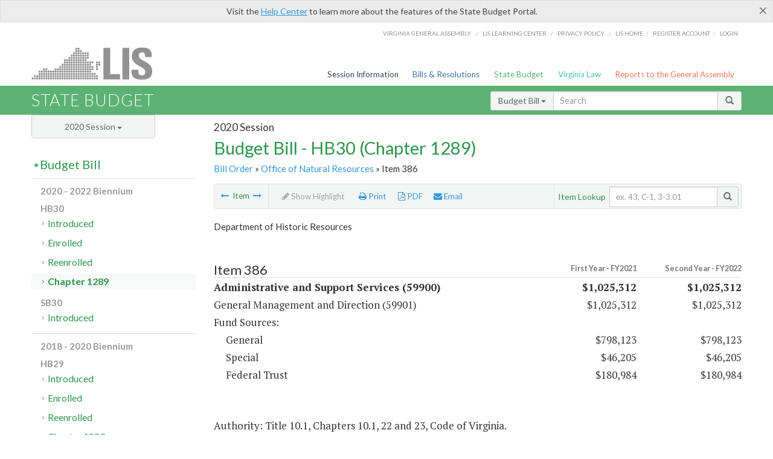

--- FILE ---
content_type: text/html; charset=utf-8
request_url: https://budget.lis.virginia.gov/item/2020/1/HB30/Chapter/1/386/
body_size: 9144
content:




<!DOCTYPE html>

<html lang='en-US' xmlns="http://www.w3.org/1999/xhtml">
<head id="ctl00_ctl00_Head1">
    <!-- HEADER -->

	<meta http-equiv="X-UA-Compatible" content="IE=edge" /><meta http-equiv="Content-Type" content="text/html; charset=utf-8" /><meta name="viewport" content="width=device-width, initial-scale=1.0, maximum-scale=1.0, user-scalable=no" /><meta name="&quot;MobileOptimized&quot;" content="&quot;width&quot;" /><meta name="&quot;HandheldFriendly&quot;" content="&quot;true&quot;" /><title>
	Item 386 (DHR) Administrative and Support Services. HB30 - Chapter 1289
</title><link href="https://assets.lis.virginia.gov/_assets/font-awesome.min.css" rel="stylesheet" /><link href="https://fonts.googleapis.com/css?family=PT+Sans+Narrow:400,700" rel="stylesheet" type="text/css" /><link href="https://fonts.googleapis.com/css?family=PT+Serif:400,400italic,700,700italic" rel="stylesheet" type="text/css" /><link href="https://fonts.googleapis.com/css?family=Lato:400,700,300,300italic,400italic,700italic" rel="stylesheet" type="text/css" /><link href="https://assets.lis.virginia.gov/_assets/fancybox/jquery.fancybox-1.3.4.css" rel="stylesheet" type="text/css" media="screen" />

    <!--[if lt IE 9]>
		<script src="https://assets.lis.virginia.gov/_assets/html5shiv.js"></script>
	<![endif]-->
    
    
    <link rel="icon" type="image/png" href="/images/favicon-lis16.ico" sizes="16x16" />
    <link rel="icon" type="image/png" href="/images/favicon-lis32.ico" sizes="32x32" />
    <link rel="apple-touch-icon" href="/images/favicon-lis16.png" sizes="16x16" />
    <link rel="apple-touch-icon" href="/images/favicon-lis32.png" sizes="32x32" />
    <link rel="stylesheet" href="/css/custom.css" type="text/css" media="all" />
    <script>
        (function (i, s, o, g, r, a, m) {
            i['GoogleAnalyticsObject'] = r; i[r] = i[r] || function () {
                (i[r].q = i[r].q || []).push(arguments)
            }, i[r].l = 1 * new Date(); a = s.createElement(o),
            m = s.getElementsByTagName(o)[0]; a.async = 1; a.src = g; m.parentNode.insertBefore(a, m)
        })(window, document, 'script', '//www.google-analytics.com/analytics.js', 'ga');

        ga('create', 'UA-27589713-12', 'auto');
        ga('send', 'pageview');
    </script>

    
	

<meta name="collection" content="Budgets" /><meta name="year" content="2020" /><meta name="session" content="Session" /><meta name="billno" content="HB30" /><meta name="item" content="Chapter" /><meta name="docid" content="0099998614" /><meta name="part" content="Part 1: Operating Expenses" /><meta name="secretariat" content="Office of Natural Resources" /><meta name="agency" content="Department of Historic Resources" /></head>
      
<body>
    <form method="post" action="./" id="aspnetForm">
<div class="aspNetHidden">
<input type="hidden" name="__VIEWSTATE" id="__VIEWSTATE" value="b1K2vMP1fM/u4Y3SjjpMKBIsWr6d3xIzXBlD9a6vKTaV6QhXXBCmZ89qa4Kko0NzmsLG8PIeIeHdyLIlxRRvUy19JMYza3xF6aotRXOZz2c=" />
</div>


        
    <div id="ctl00_ctl00_alert_helpalert" class="alert alert-success help-alert" role="alert" style="display:none;">
        <button type="button" class="close hide-helpalert" data-dismiss="alert" aria-label="Close"><span aria-hidden="true">×</span></button> 
        Visit the <a rel="nofollow" href="http://help.lis.virginia.gov/budget/">Help Center</a> to learn more about the features of the State Budget Portal.
    </div>

        
    <link rel="icon" type="image/png" href="/images/favicon-lis16.ico" sizes="16x16" />
	<link rel="icon" type="image/png" href="/images/favicon-lis32.ico" sizes="32x32" />
    <link rel="apple-touch-icon" href="/images/favicon-lis16.png" sizes="16x16" />
	<link rel="apple-touch-icon" href="/images/favicon-lis32.png" sizes="32x32" />


	    <div id="st-container" class="st-container">
	        <!-- TOP NAV -->        
		    <header id="menu-2" class="st-menu st-effect-2">		    	

		        <div class="container-fluid">    
		            <div id="logo-container-beta"> 
		                <a href="http://lis.virginia.gov">
		                    <div id="logo-beta">LIS</div>
		                </a> 
		            </div>		   
		            <nav id="sub-menu">
		                <ul>
		                    <li class="nav-gen-as"><a href="http://virginiageneralassembly.gov/">Virginia General Assembly</a> /</li>        
							<li class="nav-gen-as"><a href="https://help.lis.virginia.gov">LIS Learning Center</a> /</li>    
							<li class="nav-gen-as"><a href="https://lis.virginia.gov/privacy">Privacy Policy</a> /</li>    
		                    <li><a href="https://lis.virginia.gov">LIS home</a>/</li>
							<li><a href="https://lis.virginia.gov/register-account">Register Account</a>/</li>
							<li><a href="https://lis.virginia.gov/login">Login</a></li>
		                </ul>
		            </nav>
		            <nav id="menu">
		                <ul class="top-navigation">
							<li class="nav-session-info"><a href="https://lis.virginia.gov/" id="ctl00_ctl00_linkHeaderLISSessionInfo" class="nav-parent txt-blue">Session Information</a></li>
                            <li class="nav-bills-resolution"><a href="https://lis.virginia.gov/bill-search/" id="ctl00_ctl00_linkHeaderLISBillsResolutions" class="nav-parent txt-dark-blue">Bills & Resolutions</a></li>
                            <li class="nav-state-budget"><a href="https://budget.lis.virginia.gov/" class="nav-parent txt-green">State Budget</a></li>
                            <li class="nav-va-law"><a href="https://law.lis.virginia.gov/" class="nav-parent txt-light-green">Virginia Law</a></li>
                            <li class="nav-reports-gen-as"><a href="https://rga.lis.virginia.gov/" class="nav-parent txt-orange">Reports to the General Assembly</a></li>
		                    
		                </ul>
                    </nav>
		        </div>
            </header>
	    
            <div class="st-pusher">   
            <!-- BETA TAG -->
			            
	            <div class="st-content">
	                <div class="st-content-inner">
	                    <!-- MOBILE MENU -->          
				        <div id="mobile-menu" class="container-fluid">    
				            <div class="row">
				                <div class="logo">
				                    <a href="http://lis.virginia.gov">
				                        
											<img src="/Portal/_images/lis_logo.png" width="150" />
										
				                    </a> 
                                </div>
				                <div id="st-trigger-effects" class="col-xs-6 col-xs-offset-6">
				                    <span data-effect="st-effect-2">
				                        Menu <em class="fa fa-bars"></em>
				                    </span>
				                </div>
				            </div>
				        </div><!--/end| mobile menu -->          
	          
	                    <div class="title-bar">
	                        <div class="container-fluid">
	                            <div class="row">
	                                <div class="col-md-6">
	                                    <h2>
	                  	                    
    <!--googleoff: all-->
	<a href="/default/2020/1/" id="ctl00_ctl00_CategorySiteName_hrefStateBudgetHomepage">State Budget</a>
	

	              	                    </h2>
	                                </div>

	                                <!-- GLOBAL SEARCH -->                
	                                <div class="col-md-6 right search-box">          
					                    <div class="input-group">
					                        <div class="input-group-btn">
					                            <button type="button" class="btn btn-sm btn-default dropdown-toggle" data-toggle="dropdown">All <span class="caret"></span></button>
					                            <ul class="dropdown-menu" role="menu">
	                  	                    
    <!--googleoff: all-->
	<li><a>Budget Bill</a></li>
	<li><a>Budget Amendments</a></li>
	<li><a>Committee Reports</a></li>

					                            </ul>
					                        </div>
					                        <!-- /btn-group -->
					                        <input type="text" class="form-control input-sm" placeholder="Search" />
					                            <span class="input-group-btn">
					                                <button class="btn btn-sm btn-default" type="button"><span class="glyphicon glyphicon-search"></span> </button>
					                            </span> 
					                    </div>
					                    <!-- /input-group --> 
					                </div><!--/end| global search -->
	                            </div>
	                        </div>
	                    </div>

                        <!-- MAIN CONTENT -->    
                        
	<!--googleoff: all-->
    <div class="container-fluid">
		<div class="row">
			
	<div class="col-md-9 col-md-push-3">
		<h5 id="ctl00_ctl00_MainContent_MainContent_hSession" class="hdr-sub">2020 Session</h5>
		<h3 id="ctl00_ctl00_MainContent_MainContent_hTitle" class="pg-title bill-introduced-hb30">Budget Bill - HB30 (Chapter 1289)</h3>
		<h6 id="ctl00_ctl00_MainContent_MainContent_breadCrumbs" class="breadcrumbs"><a href='/bill/2020/1/HB30/Chapter/'>Bill Order</a>  &raquo; <a href='/secretariat/2020/1/HB30/Chapter/1/office-of-natural-resources/'>Office of Natural Resources</a> &raquo; Item 386</h6>
		<section id="ctl00_ctl00_MainContent_MainContent_contentHeaderMenu" class="content-header-menu">
			<nav id="toggle-utility-header" class="content-header-menu-middle full-utility">
				<div class="toggle-utility-header">
					<span>Options <em class="fa fa-plus"></em></span>
				</div>
			</nav>
            <nav id="ctl00_ctl00_MainContent_MainContent_menuLeft" class="content-header-menu-left"><ul><li><a rel='prev' title='Historic and Commemorative Attraction Management' href='/item/2020/1/HB30/Chapter/1/385/'><em class='fa fa-long-arrow-left'></em></a> Item <a rel='next' title='Language Only' href='/item/2020/1/HB30/Chapter/1/386.10/'><em class='fa fa-long-arrow-right'></em></a></li></ul></nav>
			<nav id="ctl00_ctl00_MainContent_MainContent_menuRight" class="menu-options content-header-menu-middle">
                <ul>
                    <li id="ctl00_ctl00_MainContent_MainContent_highlight" class="highlight-li highlight-disabled"><a rel="alternate" class='enable-highlight' title="Highlight changes" /><em class='fa fa-pencil'></em> Highlight</a></li>
                    <li class="print-li"><a rel='alternate' class='image-nav' onclick='window.print()'><em class='fa fa-print'></em> Print</a></li>
                    <li class="pdf-li"><a href="/item/2020/1/HB30/Chapter/1/386/PDF/" id="ctl00_ctl00_MainContent_MainContent_aPdf" rel="alternate" type="application/pdf" title="Download PDF"><em class='fa fa-file-pdf-o'></em> PDF</a></li>
                    <li class="email-li"><a href='/email-form/' class='email-fancybox fancybox.iframe'><em class='fa fa-envelope'></em> Email</a></li>
                </ul>
			</nav>
			<nav class="content-header-menu-right">
				<div class="input-group secondary-search">
					<div class="input-group-btn">
						<span class="nobutton">Item Lookup</span>&nbsp;&nbsp;
					</div>
					<input type="text" class="form-control input-sm" placeholder="ex. 43, C-1, 3-3.01" />
					<span class="input-group-btn">
					    <button class="btn btn-sm btn-default" type="button"><span class="glyphicon glyphicon-search"></span></button>
					</span> 
				</div>
				<!-- /secondary search -->
			</nav>
		</section>
		<div id="ctl00_ctl00_MainContent_MainContent_divBudgetBillItem" class="table-responsive clearfix"><!--googleon: all--><h5 class='subtitle-above'>Department of Historic Resources</h5><h4 class='visible-xs'>Item 386</h4><span id='content' ><table class='table table-condensed item item-table'><colgroup><col span="1" style="width: 65%;" /><col span="1" style="width: 15%;" /><col span="1" style="width: 20%;" /></colgroup><thead><tr class='colhdr'><th><h4>Item 386</h4></th><th class='right bfy1'>First&nbsp;Year&nbsp;-&nbsp;FY2021</th><th class='right bfy2'>Second&nbsp;Year&nbsp;-&nbsp;FY2022</th></tr><tr></tr><tr></tr></thead><tbody><tr class='program'><td>Administrative and Support Services (59900)</td><td class='amount'>$1,025,312</td><td class='amount'>$1,025,312</td></tr><tr class=""><td>General Management and Direction (59901)</td><td class='amount'><span class='visible-xs'>FY2021</span> $1,025,312</td><td class='amount'><span class='visible-xs'>FY2022</span> $1,025,312</td></tr><tr class=''><td>Fund Sources:</td><td>&nbsp;</td><td>&nbsp;</td></tr><tr class=''><td class='indent'>General</td><td class='amount'><span class='visible-xs'>FY2021</span> $798,123</td><td class='amount'><span class='visible-xs'>FY2022</span> $798,123</td></tr><tr class=''><td class='indent'>Special</td><td class='amount'><span class='visible-xs'>FY2021</span> $46,205</td><td class='amount'><span class='visible-xs'>FY2022</span> $46,205</td></tr><tr class=''><td class='indent'>Federal Trust</td><td class='amount'><span class='visible-xs'>FY2021</span> $180,984</td><td class='amount'><span class='visible-xs'>FY2022</span> $180,984</td></tr></tbody></table><hr class='divide' /><span class='item-languagearea'><p class="authority-text">Authority: Title 10.1, Chapters 10.1, 22 and 23, Code of Virginia.</p><br /><p class="section-text">Out of the amounts for Administrative and Support Services, the department shall administer state grants to nonstate agencies pursuant to Item 498 of this act.</p><br /></span></span><!--googleoff: all--><p>&nbsp;<br /><br /></p></div>
        <nav id="ctl00_ctl00_MainContent_MainContent_navBottom" class="content-footer-menu"><ul><li><a rel='prev' title='Historic and Commemorative Attraction Management' href='/item/2020/1/HB30/Chapter/1/385/'><em class='fa fa-long-arrow-left'></em></a> Item <a rel='next' title='Language Only' href='/item/2020/1/HB30/Chapter/1/386.10/'><em class='fa fa-long-arrow-right'></em></a></li></ul></nav>
	</div>

			<!-- SIDEBAR -->
			<div id="sidebar" class="col-md-3 col-md-pull-9 sidebar">
				<div class="form-group">
					<div id="sessions">
						<label>Session</label>
						<div class="btn-group">
							<button id="ctl00_ctl00_MainContent_btnYearSession" type="button" class="btn btn-default btn-sm dropdown-toggle btnYearSession" data-toggle="dropdown">2020 Session <span class='caret'></span></button>
							<ul id="ctl00_ctl00_MainContent_ddYearSession" class="dropdown-menu" role="menu"><li class='ddYearSession'><a value='2026|1' href='/item/2026/1/'>2026 Session</a><li class='ddYearSession'><a value='2025|1' href='/item/2025/1/'>2025 Session</a><li class='ddYearSession'><a value='2024|2' href='/item/2024/2/'>2024 Special Session I</a><li class='ddYearSession'><a value='2024|1' href='/item/2024/1/'>2024 Session</a><li class='ddYearSession'><a value='2023|2' href='/item/2023/2/'>2023 Special Session I</a><li class='ddYearSession'><a value='2023|1' href='/item/2023/1/'>2023 Session</a><li class='ddYearSession'><a value='2022|2' href='/item/2022/2/'>2022 Special Session I</a><li class='ddYearSession'><a value='2022|1' href='/item/2022/1/'>2022 Session</a><li class='ddYearSession'><a value='2021|3' href='/item/2021/3/'>2021 Special Session II</a><li class='ddYearSession'><a value='2021|2' href='/item/2021/2/'>2021 Special Session I</a><li class='ddYearSession'><a value='2021|1' href='/item/2021/1/'>2021 Session</a><li class='ddYearSession'><a value='2020|2' href='/item/2020/2/'>2020 Special Session I</a><li class='ddYearSession active'><a value='2020|1' href='/item/2020/1/'>2020 Session</a><li class='ddYearSession'><a value='2019|1' href='/item/2019/1/'>2019 Session</a><li class='ddYearSession'><a value='2018|2' href='/item/2018/2/'>2018 Special Session I</a><li class='ddYearSession'><a value='2018|1' href='/item/2018/1/'>2018 Session</a><li class='ddYearSession'><a value='2017|1' href='/item/2017/1/'>2017 Session</a><li class='ddYearSession'><a value='2016|1' href='/item/2016/1/'>2016 Session</a><li class='ddYearSession'><a value='2015|1' href='/item/2015/1/'>2015 Session</a><li class='ddYearSession'><a value='2014|2' href='/item/2014/2/'>2014 Special Session I</a><li class='ddYearSession'><a value='2014|1' href='/item/2014/1/'>2014 Session</a><li class='ddYearSession'><a value='2013|1' href='/item/2013/1/'>2013 Session</a><li class='ddYearSession'><a value='2012|2' href='/item/2012/2/'>2012 Special Session I</a><li class='ddYearSession'><a value='2012|1' href='/item/2012/1/'>2012 Session</a><li class='ddYearSession'><a value='2011|1' href='/item/2011/1/'>2011 Session</a><li class='ddYearSession'><a value='2010|1' href='/item/2010/1/'>2010 Session</a><li class='ddYearSession'><a value='2009|1' href='/item/2009/1/'>2009 Session</a><li class='ddYearSession'><a value='2008|1' href='/item/2008/1/'>2008 Session</a><li class='ddYearSession'><a value='2007|1' href='/item/2007/1/'>2007 Session</a><li class='ddYearSession'><a value='2006|2' href='/item/2006/2/'>2006 Special Session I</a><li class='ddYearSession'><a value='2006|1' href='/item/2006/1/'>2006 Session</a><li class='ddYearSession'><a value='2005|1' href='/item/2005/1/'>2005 Session</a><li class='ddYearSession'><a value='2004|2' href='/item/2004/2/'>2004 Special Session I</a><li class='ddYearSession'><a value='2004|1' href='/item/2004/1/'>2004 Session</a><li class='ddYearSession'><a value='2003|1' href='/item/2003/1/'>2003 Session</a><li class='ddYearSession'><a value='2002|1' href='/item/2002/1/'>2002 Session</a><li class='ddYearSession'><a value='2001|2' href='/item/2001/2/'>2001 Special Session I</a><li class='ddYearSession'><a value='2001|1' href='/item/2001/1/'>2001 Session</a><li class='ddYearSession'><a value='2000|1' href='/item/2000/1/'>2000 Session</a><li class='ddYearSession'><a value='1999|1' href='/item/1999/1/'>1999 Session</a><li class='ddYearSession'><a value='1998|2' href='/item/1998/2/'>1998 Special Session I</a><li class='ddYearSession'><a value='1998|1' href='/item/1998/1/'>1998 Session</a><li class='ddYearSession'><a value='1997|1' href='/item/1997/1/'>1997 Session</a><li class='ddYearSession'><a value='1996|1' href='/item/1996/1/'>1996 Session</a></ul>
						</div>
					</div>
				</div>
				<!-- SIDEBAR-LINKS -->  
				<div id="sidebar-links">    
                    <ul id="ctl00_ctl00_MainContent_sidebar1_hdrBillSidebar" class="nest-menu"><li id='budgetbillsidebar'  class='selected'><h4><a class='selected' href='/bill/2020/1/'>Budget Bill</a></h4><ul class='two-layer ulBudgetBill' id='ulBudgetBill'><h6>2020 - 2022 Biennium</h6><li class='toc-header'>HB30<ul><li class='current'><ul class='expanded'><li><a href='/bill/2020/1/HB30/Introduced/' class='node '>Introduced</a></li><li><a href='/bill/2020/1/HB30/Enrolled/' class='node '>Enrolled</a></li><li><a href='/bill/2020/1/HB30/Reenrolled/' class='node '>Reenrolled</a></li><li><a href='/bill/2020/1/HB30/Chapter/' class='node active'>Chapter 1289</a></li></ul></li></ul></li><li class='toc-header'>SB30<ul><li class='current'><ul class='expanded'><li><a href='/bill/2020/1/SB30/Introduced/' class='node '>Introduced</a></li></ul></li></ul></li><h6>2018 - 2020 Biennium</h6><li class='toc-header'>HB29<ul><li class='current'><ul class='expanded'><li><a href='/bill/2020/1/HB29/Introduced/' class='node '>Introduced</a></li><li><a href='/bill/2020/1/HB29/Enrolled/' class='node '>Enrolled</a></li><li><a href='/bill/2020/1/HB29/Reenrolled/' class='node '>Reenrolled</a></li><li><a href='/bill/2020/1/HB29/Chapter/' class='node '>Chapter 1283</a></li></ul></li></ul></li><li class='toc-header'>SB29<ul><li class='current'><ul class='expanded'><li><a href='/bill/2020/1/SB29/Introduced/' class='node '>Introduced</a></li></ul></li></ul></li></ul></li></ul>

<ul id="ctl00_ctl00_MainContent_sidebar1_hdrAmendmentsSidebar" class="nest-menu"><li id='budgetamendmentssidebar' ><h4><a  href='/amendments/2020/1/'>Budget Amendments</a></h4><ul class='two-layer ulBudgetAmendments' id='ulBudgetAmendments'><h6>2020 - 2022 Biennium</h6><li class='toc-header'>HB30<ul><li class='current'><ul class='expanded'><li><a href='/amendments/2020/1/HB30/Introduced/MR/' class='node '>Member Request</a></li><li><a href='/amendments/2020/1/HB30/Introduced/CA/' class='node '>Committee Approved</a></li><li><a href='/amendments/2020/1/HB30/Introduced/FR/' class='node '>Floor Request</a></li><li><a href='/amendments/2020/1/HB30/Introduced/FA/' class='node '>Floor Approved</a></li><li><a href='/amendments/2020/1/HB30/Introduced/CR/' class='node '>Conference Report</a></li><li><a href='/amendments/2020/1/HB30/Enrolled/GE/' class='node '>Governor's Recommendations</a></li></ul></li></ul></li><li class='toc-header'>SB30<ul><li class='current'><ul class='expanded'><li><a href='/amendments/2020/1/SB30/Introduced/MR/' class='node '>Member Request</a></li><li><a href='/amendments/2020/1/SB30/Introduced/CA/' class='node '>Committee Approved</a></li><li><a href='/amendments/2020/1/SB30/Introduced/FA/' class='node '>Floor Approved</a></li></ul></li></ul></li><h6>2018 - 2020 Biennium</h6><li class='toc-header'>HB29<ul><li class='current'><ul class='expanded'><li><a href='/amendments/2020/1/HB29/Introduced/MR/' class='node '>Member Request</a></li><li><a href='/amendments/2020/1/HB29/Introduced/CA/' class='node '>Committee Approved</a></li><li><a href='/amendments/2020/1/HB29/Introduced/FR/' class='node '>Floor Request</a></li><li><a href='/amendments/2020/1/HB29/Introduced/FA/' class='node '>Floor Approved</a></li><li><a href='/amendments/2020/1/HB29/Introduced/CR/' class='node '>Conference Report</a></li><li><a href='/amendments/2020/1/HB29/Enrolled/GE/' class='node '>Governor's Recommendations</a></li></ul></li></ul></li><li class='toc-header'>SB29<ul><li class='current'><ul class='expanded'><li><a href='/amendments/2020/1/SB29/Introduced/MR/' class='node '>Member Request</a></li><li><a href='/amendments/2020/1/SB29/Introduced/CA/' class='node '>Committee Approved</a></li><li><a href='/amendments/2020/1/SB29/Introduced/FA/' class='node '>Floor Approved</a></li></ul></li></ul></li></ul></li></ul>
  
<ul id="ctl00_ctl00_MainContent_sidebar1_hdrCmteReportsSidebar" class="nest-menu one-layer"><li id='committeereportssidebar' ><h4><a  href='/sessionreports/2020/1/'>Committee Reports</a></h4></li></ul>
				</div>
			</div>
			<!--/end|sidebar -->

              <!-- John's "Scroll Top" for jQuery DataTables -->
              <a href="#" class="scroll_top" style="display: none;"><i class="fa fa-arrow-up"></i></a>

		</div>
		<!--/main content .row -->
	</div>
	<!--/main content -->


                        <!-- FOOTER -->          
                        <div class="footer">
                            <div class="container-fluid">
                                <div class="row">
                                    
	
		<div class="col-md-3 text-left footer-div">
			<h4>The Budget Process</h4>
			<ul>
				<li><a href="http://hac.virginia.gov/legislative.htm" target="_blank" rel="noopener">Legislative budget process (HAC)</a>&nbsp;<em class="fa fa-external-link"></em></li>
				<li><a href="http://hac.virginia.gov/executive.htm" target="_blank" rel="noopener">Executive budget process (HAC)</a>&nbsp;<em class="fa fa-external-link"></em></li>
				<li><a href="http://datapoint.apa.virginia.gov/" target="_blank" rel="noopener">Commonwealth Data Point (APA)</a>&nbsp;<em class="fa fa-external-link"></em></li>
				<li><a href="http://www.dpb.virginia.gov/budget/faq.cfm" target="_blank" rel="noopener">Frequently asked questions (DPB)</a>&nbsp;<em class="fa fa-external-link"></em></li>
			</ul>
		</div>
		<div class="col-md-3 text-left footer-div">
			<h4>Amendment Resources</h4>
			<ul>
				<li><a href="/images/pdf/Budget Amendment Process.pdf" target="_blank" rel="noopener">Budget amendment process</a>&nbsp;<em class="fa fa-file-pdf-o"></em></li>
				<li><a href="http://hac.virginia.gov/faq.htm" target="_blank" rel="noopener">Frequently asked questions (HAC)</a>&nbsp;<em class="fa fa-external-link"></em></li>
			</ul>
		</div>
		<div class="col-md-3 text-left footer-div">
			<h4>Committee Resources</h4>
			<ul>
				<li>Committee Website <a href="http://hac.virginia.gov" class="text-right" target="_blank" rel="noopener">HAC</a> | <a href="http://sfac.virginia.gov" target="_blank" rel="noopener" class="text-right">SFAC</a>&nbsp;<em class="fa fa-external-link"></em></li>
				<li>Legislation in Committee 
                    <a href="http://legacylis.virginia.gov/cgi-bin/legp604.exe?201+com+H2" id="ctl00_ctl00_CategorySiteFooterLinks_CategorySiteFooterLinks_hrefLegInCmteHAC" class="text-right" target="_blank" rel="noopener">HAC</a> | 
                    <a href="http://legacylis.virginia.gov/cgi-bin/legp604.exe?201+com+S5" id="ctl00_ctl00_CategorySiteFooterLinks_CategorySiteFooterLinks_hrefLegInCmteSFC" target="_blank" rel="noopener" class="text-right">SFAC</a>&nbsp;<em class="fa fa-external-link"></em></li>
			</ul>
		</div>
        <div class="col-md-3 text-left footer-div">
	        <h4>Budget Resources</h4>
	        <ul>
	            <li>For Developers - <a class="more" rel="nofollow" href="http://budget.lis.virginia.gov/developers">Web Service API</a></li>
	            <li id="ctl00_ctl00_CategorySiteFooterLinks_CategorySiteFooterLinks_liBudgetHelpCenter"><a rel="nofollow" href="http://help.lis.virginia.gov/budget/index.asp">Budget Help Center</a></li>
	        </ul>
        </div>
	

                                    
										<img id="ga-seal" src="https://budget.lis.virginia.gov/assets/_images/ga_seal_lis.png" alt="virginia general assembly seal" width="140" height="103" />
									
                                </div>    
                            </div>      
                        </div>

                        <!-- Global Footer -->
			            <footer id="lis-footer">
			                <nav class="footer-links">
			                    <div class="container-fluid">
			                        <div class="row">
			                            <div class="col-xs-12 text-center">
			              	                <ul>
			                                    <li><a href="http://lis.virginia.gov">LIS Home</a></li>
			                                    <li><a href="http://lis.virginia.gov/register-account">Lobbyist-in-a-Box</a></li>			                  
			                                </ul>
											
												<p>&copy; Copyright Commonwealth of Virginia, 2026. All rights reserved. Site developed by the <a href="http://dlas.virginia.gov">Division of Legislative Automated Systems (DLAS)</a>.</p>
											
			                            </div>
			                        </div>
			                    </div>
			                </nav>
			            </footer><!--/end|footer -->
	       
	                </div><!--/st-content-inner -->
	            </div><!--/st-content -->
	            
	        </div> <!--/push -->
	        
	    </div> <!--/wrapper -->
	
<div class="aspNetHidden">

	<input type="hidden" name="__VIEWSTATEGENERATOR" id="__VIEWSTATEGENERATOR" value="6AB857A9" />
</div>

<script type="text/javascript">
//<![CDATA[
var siteurl = '//budget.lis.virginia.gov';var inurlstring = 'item/2020/1/HB30/Chapter'; var topinurlstring = 'item/2020/1'; var innersearchstring = '';//]]>
</script>
</form>

    
	
	<div class="table-modal modal" id="128" tabindex="-1" role="dialog" aria-labelledby="myModalLabel" aria-hidden="true">
		<div class="modal-dialog">
			<div class="modal-content">
				<div class="modal-header">
					<button type="button" class="close" data-dismiss="modal"><span aria-hidden="true">&times;</span><span class="sr-only">Close</span></button>
					<h4 class="modal-title" id="modaltitle"></h4>
				</div>
				<div class="modal-body"></div>
				<div class="modal-footer">
					<button type="button" class="btn btn-default" data-dismiss="modal">Close</button>
				</div>
			</div>
			<!-- /.modal-content -->
		</div>
		<!-- /.modal-dialog -->
	</div>
	<!-- /.modal -->



    <script src="https://assets.lis.virginia.gov/_assets/jquery.1.7.2.min.js" type="text/javascript"></script>
    <script src="http://assets.lis.virginia.gov/_assets/jquery-ui.1.8.18.min.js" type="text/javascript"></script>
    <script src="https://assets.lis.virginia.gov/_assets/bootstrap-datepicker.js" type="text/javascript" charset="utf-8"></script>
    <script src="https://assets.lis.virginia.gov/_assets/bootstrap.min.js" type="text/javascript" charset="utf-8"></script>
    <script src="https://assets.lis.virginia.gov/_assets/modernizr.custom.65059.js" type="text/javascript"></script>
    <script src="https://assets.lis.virginia.gov/_assets/fancybox/jquery.fancybox-1.3.4.js" type="text/javascript"></script>
    <script src="https://assets.lis.virginia.gov/_assets/fancybox/jquery.mousewheel-3.0.4.pack.js" type="text/javascript"></script>
    <script src="https://assets.lis.virginia.gov/_assets/classie.js" type="text/javascript"></script>
    <script src="https://assets.lis.virginia.gov/_assets/global.js" type="text/javascript"></script>
    <script src="https://assets.lis.virginia.gov/_assets/isFontFaceSupported.js" type="text/javascript"></script>

    
    <script src="/js/custom.js" type="text/javascript"></script>
    <script src="/js/topnavbar-search.js" type="text/javascript"></script>
    <script src="/js/sidebar-config.js" type="text/javascript"></script>
    <script src="/js/sidebar.js" type="text/javascript"></script>
    <script src="/js/budgetbill.js" type="text/javascript"></script>
	   
    <script src="/js/budgets.js" type="text/javascript"></script>
    <script src="/js/sidebar.js" type="text/javascript"></script>
    <script src="/js/innerbar-search.js" type="text/javascript"></script>
    <script type="text/javascript">
        $(document).ready(function () {
            $("#budgetbillsidebar").addClass("current expanded");
            SetTopSearchType('Budget Bill');
        });
    </script>

    <script type="text/javascript">
        $(document).ready(function () {
            if(false) { RemoveSearchType('Budget Amendments'); }
            if(false) { RemoveSearchType('Committee Reports'); }
        });
    </script>


    <script src="https://assets.lis.virginia.gov/_assets/sidebar.js" type="text/javascript"></script>    

    <script src="https://assets.lis.virginia.gov/_assets/css3-mediaqueries.js" type="text/javascript"></script>

    <script>
        $(document).ready(function () {
            /* This is basic - uses default settings */

            $("a.single_image").fancybox({
                'width': 650,
                'height': 675,
                'scrolling': 'no'
            });

            if (isFontFaceSupported() == false) {
                $('.fa').iconfontFallback();
            }

        });

        /*if (navigator.userAgent.match(/IEMobile\/10\.0/)) {
            var msViewportStyle = document.createElement('style')
            msViewportStyle.appendChild(
              document.createTextNode(
                '@-ms-viewport{width:auto!important}'
              )
            )
            document.querySelector('head').appendChild(msViewportStyle)
        }*/

        var nua = navigator.userAgent;
        var isAndroid = (nua.indexOf('Mozilla/5.0') > -1 && nua.indexOf('Android ') > -1 && nua.indexOf('AppleWebKit') > -1 && nua.indexOf('Chrome') === -1);
        if (isAndroid) {
            $('select.form-control').removeClass('form-control').css('width', '100%');
        }
    </script>
</body>
</html>
